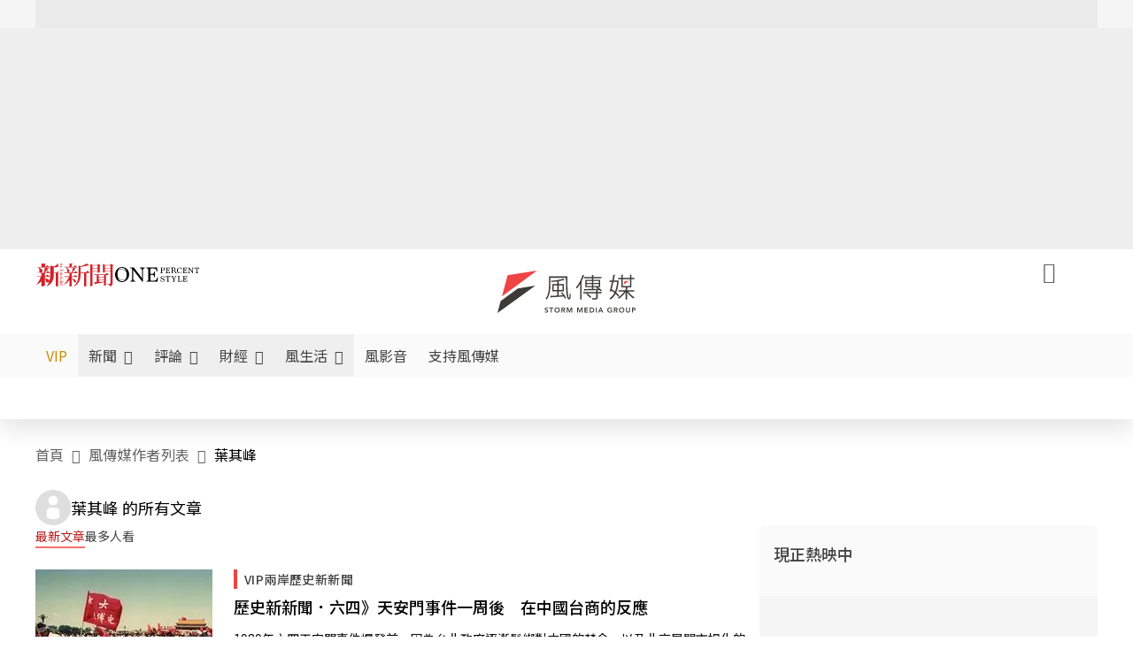

--- FILE ---
content_type: text/html; charset=UTF-8
request_url: https://auto-load-balancer.likr.tw/api/get_client_ip.php
body_size: -137
content:
"3.18.221.89"

--- FILE ---
content_type: application/javascript; charset=utf-8
request_url: https://fundingchoicesmessages.google.com/f/AGSKWxVv9kfzhm0Vy0n_-aTxxcxQC-dto8B7vAE1jS7uwsj9i9mZyPVqTfqzHU9qluQWfdwOb9Z8Vx8YZOzDWewLTPlLi-uT56sHs3Qw3DUyS9W-4m7ff5oK2Sau4b9pXZ1vjv5xAszeEHvFd5GwRD9OYsXynBMRZAO48zr67TAiHwBZYSqjfdhI6GwJf2Qh/_/css/ad./ban_m.php?/adjug./banner_db.php?-images/ad-
body_size: -1294
content:
window['5865c3b3-b866-4f07-9dfc-c7bbe4cf8fbd'] = true;

--- FILE ---
content_type: application/javascript; charset=utf-8
request_url: https://fundingchoicesmessages.google.com/f/AGSKWxVahe0OP_oYU6jL1twyPZ6CfMno9jSJF1u9q0DAXSNjvCksub87TX-UphL71HjflP8bl4tk2BA4xRk6ryS6bDXywxmtcCaIDWIXhAbLTFnzHv4QGhMu5hUGOTLaeLFvh3sW1bLPoQ==?fccs=W251bGwsbnVsbCxudWxsLG51bGwsbnVsbCxudWxsLFsxNzY5MDEyODE2LDMwMzAwMDAwMF0sbnVsbCxudWxsLG51bGwsW251bGwsWzddXSwiaHR0cHM6Ly93d3cuc3Rvcm0ubWcvYXV0aG9ycy80NDUxMTEvJUU4JTkxJTg5JUU1JTg1JUI2JUU1JUIzJUIwIixudWxsLFtbOCwiOW9FQlItNW1xcW8iXSxbOSwiZW4tVVMiXSxbMTksIjIiXSxbMTcsIlswXSJdLFsyNCwiIl0sWzI5LCJmYWxzZSJdXV0
body_size: -222
content:
if (typeof __googlefc.fcKernelManager.run === 'function') {"use strict";this.default_ContributorServingResponseClientJs=this.default_ContributorServingResponseClientJs||{};(function(_){var window=this;
try{
var QH=function(a){this.A=_.t(a)};_.u(QH,_.J);var RH=_.ed(QH);var SH=function(a,b,c){this.B=a;this.params=b;this.j=c;this.l=_.F(this.params,4);this.o=new _.dh(this.B.document,_.O(this.params,3),new _.Qg(_.Qk(this.j)))};SH.prototype.run=function(){if(_.P(this.params,10)){var a=this.o;var b=_.eh(a);b=_.Od(b,4);_.ih(a,b)}a=_.Rk(this.j)?_.be(_.Rk(this.j)):new _.de;_.ee(a,9);_.F(a,4)!==1&&_.G(a,4,this.l===2||this.l===3?1:2);_.Fg(this.params,5)&&(b=_.O(this.params,5),_.hg(a,6,b));return a};var TH=function(){};TH.prototype.run=function(a,b){var c,d;return _.v(function(e){c=RH(b);d=(new SH(a,c,_.A(c,_.Pk,2))).run();return e.return({ia:_.L(d)})})};_.Tk(8,new TH);
}catch(e){_._DumpException(e)}
}).call(this,this.default_ContributorServingResponseClientJs);
// Google Inc.

//# sourceURL=/_/mss/boq-content-ads-contributor/_/js/k=boq-content-ads-contributor.ContributorServingResponseClientJs.en_US.9oEBR-5mqqo.es5.O/d=1/exm=kernel_loader,loader_js_executable/ed=1/rs=AJlcJMwtVrnwsvCgvFVyuqXAo8GMo9641A/m=web_iab_tcf_v2_signal_executable
__googlefc.fcKernelManager.run('\x5b\x5b\x5b8,\x22\x5bnull,\x5b\x5bnull,null,null,\\\x22https:\/\/fundingchoicesmessages.google.com\/f\/AGSKWxVyLhQt5eQTEF3oGijWo9diKAWShNq6Zm_-hqNctyRjxZ7BgJyiG8ZHx95gcUHQPC1dCVgT3U0MoNnPlynScJK7CwRCUlKc3_SJWW9jcTPaaTA7BhVojN80_QLGGutFzL5_KrMJNw\\\\u003d\\\\u003d\\\x22\x5d,null,null,\x5bnull,null,null,\\\x22https:\/\/fundingchoicesmessages.google.com\/el\/AGSKWxXWjn5qH9pf-5mYZ8PwBJDWKCO-kvBPamMp_-lT1s1Aw5iOAKdol8Gsdo0unRXZXimavfI0Msv4YGKLnT-hPeNQJF3BjgHwvHX5aqyjeIf4lEXFOtRgZTtFbvmZiqoG8qaIaN-wiA\\\\u003d\\\\u003d\\\x22\x5d,null,\x5bnull,\x5b7\x5d\x5d\x5d,\\\x22storm.mg\\\x22,1,\\\x22en\\\x22,null,null,null,null,1\x5d\x22\x5d\x5d,\x5bnull,null,null,\x22https:\/\/fundingchoicesmessages.google.com\/f\/AGSKWxXNfXtt0UI3JxpwPUx3vv2FuYMOp9CWS1_x6VKJrT1U7oSecQq0GD_pM-DdpjCLHPgUEI5QXXP9p66w9Sp7mo-OmjjgxgeVdnkT4SoMPY3Qc52V7KGqqcPbT486_tzFUo4Yxp6jGA\\u003d\\u003d\x22\x5d\x5d');}

--- FILE ---
content_type: image/svg+xml
request_url: https://www.storm.mg/icon/person-circle.svg
body_size: 209
content:
<svg width="24" height="24" viewBox="0 0 24 24" fill="none" xmlns="http://www.w3.org/2000/svg">
<g id="Member-Mobile">
<g id="Union">
<path d="M16.5 9C16.5 11.4853 14.4853 13.5 12 13.5C9.51472 13.5 7.5 11.4853 7.5 9C7.5 6.51472 9.51472 4.5 12 4.5C14.4853 4.5 16.5 6.51472 16.5 9Z" fill="#616161"/>
<path fill-rule="evenodd" clip-rule="evenodd" d="M0 12C0 5.37258 5.37258 0 12 0C18.6274 0 24 5.37258 24 12C24 18.6274 18.6274 24 12 24C5.37258 24 0 18.6274 0 12ZM12 1.5C6.20101 1.5 1.5 6.20101 1.5 12C1.5 14.4801 2.35988 16.7594 3.79779 18.556C4.86439 16.8379 7.20696 15 12 15C16.7931 15 19.1356 16.8379 20.2022 18.5561C21.6401 16.7594 22.5 14.4801 22.5 12C22.5 6.20101 17.799 1.5 12 1.5Z" fill="#616161"/>
</g>
</g>
</svg>
